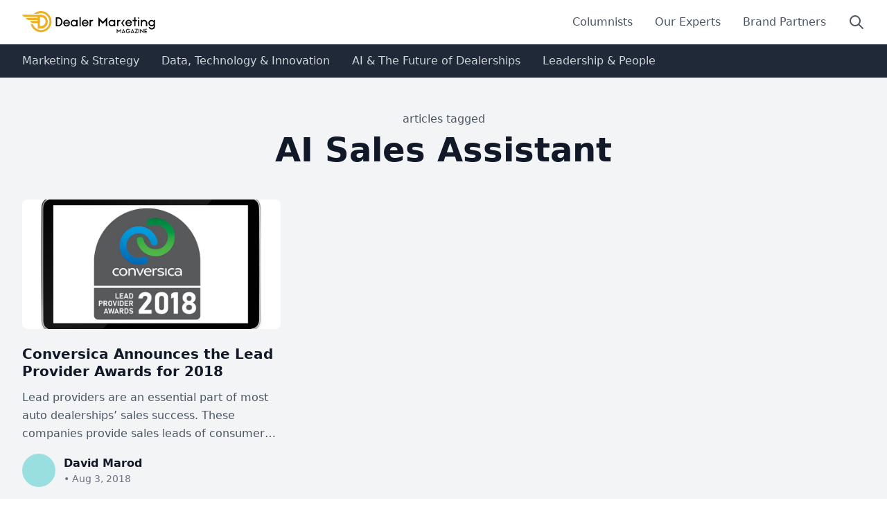

--- FILE ---
content_type: text/html; charset=utf-8
request_url: https://www.dealermarketing.com/articles/tagged/ai-sales-assistant/
body_size: 4712
content:
<!doctype html><html lang=en><script src="https://www.googletagmanager.com/gtag/js?id=G-X6WDJ5T2R3" async></script><script>window.dataLayer = window.dataLayer || [];
          function gtag(){dataLayer.push(arguments);}
          gtag('js', new Date());

          gtag('config', 'G-X6WDJ5T2R3');</script><title>
            
                
                    Articles tagged "AI Sales Assistant"
                
            
            
            
                
                - Dealer Marketing Magazine
            
        </title><meta charset=UTF-8><meta content="width=device-width,initial-scale=1.0" name=viewport><meta content="ie=edge" http-equiv=X-UA-Compatible><meta content=summary name=twitter:card><meta content="Dealer Marketing Magazine" name=twitter:title><meta content="We focus on delivering engaging and informative editorial content that educates, enlightens, and equips dealerships with the latest industry research, how-to guides, and thought leadership articles." name=twitter:description><meta content=https://www.dealermarketing.com/ property=og:url><meta content="Dealer Marketing Magazine" property=og:title><meta content="We focus on delivering engaging and informative editorial content that educates, enlightens, and equips dealerships with the latest industry research, how-to guides, and thought leadership articles." property=og:description><meta content="Dealer Marketing Magazine" property=og:site_name><meta content=https://www.dealermarketing.com/ itemprop=url><meta content="Dealer Marketing Magazine" itemprop=name><meta content="We focus on delivering engaging and informative editorial content that educates, enlightens, and equips dealerships with the latest industry research, how-to guides, and thought leadership articles." itemprop=description><title>Dealer Marketing Magazine</title><meta content="We focus on delivering engaging and informative editorial content that educates, enlightens, and equips dealerships with the latest industry research, how-to guides, and thought leadership articles." name=description><link href=/static/css/dist/styles.8517e9a66c49.css rel=stylesheet><link rel="shortcut icon" href=/static/img/favicon.b60a67a5a56c.ico><script defer src=https://cdn.jsdelivr.net/npm/alpinejs@3.x.x/dist/cdn.min.js></script><link href="https://fonts.googleapis.com/css2?family=Raleway:wght@400;500;700&display=swap" rel=stylesheet><style>[x-cloak] {
                display: none !important;
            }</style><link href=https://cdn.plyr.io/3.7.3/plyr.css rel=stylesheet><body class="font-sans leading-normal tracking-normal text-gray-800"><div class="min-h-screen flex flex-col" x-data="{ mobileMenuOpen: false }"><header class="bg-white shadow-md"><div class="container mx-auto px-4 sm:px-6 lg:px-8 py-4"><div class="flex justify-between items-center"><a href=/> <div class="flex items-center"><img alt="Dealer Marketing Magazine Logo" class="h-8 w-auto" src=https://www.dealermarketing.com/static/img/dmm.a99bb5c60a6c.svg></div> </a><nav class="hidden md:flex items-center space-x-8"><a class="text-gray-600 hover:text-gray-900" href=/columnists/>Columnists</a><a class="text-gray-600 hover:text-gray-900" href=/expert-panel/>Our Experts</a><a class="text-gray-600 hover:text-gray-900" href=/brand-partners/>Brand Partners</a><a class="text-gray-600 hover:text-gray-900" href=/search/> <span class=sr-only>Search</span> <svg class="h-6 w-6" viewbox="0 0 24 24" fill=none stroke=currentColor xmlns=http://www.w3.org/2000/svg><path d="M21 21l-6-6m2-5a7 7 0 11-14 0 7 7 0 0114 0z" stroke-linecap=round stroke-linejoin=round stroke-width=2 /></svg> </a></nav><div class="md:hidden flex items-center"><a class="text-gray-600 hover:text-gray-900 mr-4" href=/search/> <span class=sr-only>Search</span> <svg class="h-6 w-6" viewbox="0 0 24 24" fill=none stroke=currentColor xmlns=http://www.w3.org/2000/svg><path d="M21 21l-6-6m2-5a7 7 0 11-14 0 7 7 0 0114 0z" stroke-linecap=round stroke-linejoin=round stroke-width=2 /></svg> </a><button @click="mobileMenuOpen = !mobileMenuOpen" class="text-gray-600 hover:text-gray-900" aria-controls=mobile-menu aria-expanded=false type=button><span class=sr-only>Open main menu</span> <svg class="h-6 w-6" viewbox="0 0 24 24" aria-hidden=true fill=none stroke=currentColor x-show=!mobileMenuOpen><path d="M4 6h16M4 12h16M4 18h16" stroke-linecap=round stroke-linejoin=round stroke-width=2 /></svg> <svg class="h-6 w-6" viewbox="0 0 24 24" aria-hidden=true fill=none stroke=currentColor x-show=mobileMenuOpen><path d="M6 18L18 6M6 6l12 12" stroke-linecap=round stroke-linejoin=round stroke-width=2 /></svg></button></div></div></div></header><nav class="bg-gray-800 text-white hidden md:block"><div class="container mx-auto px-4 sm:px-6 lg:px-8 py-3"><div class="flex space-x-8"><a class="text-gray-300 hover:text-dmm-teal font-medium" href=/marketing-and-strategy/>Marketing & Strategy</a><a class="text-gray-300 hover:text-dmm-teal font-medium" href=/data-technology-and-innovation/>Data, Technology & Innovation</a><a class="text-gray-300 hover:text-dmm-teal font-medium" href=/ai-and-the-future-of-dealerships/>AI & The Future of Dealerships</a><a class="text-gray-300 hover:text-dmm-teal font-medium" href=/leadership-and-people/>Leadership & People</a></div></div></nav><div class=md:hidden id=mobile-menu x-show=mobileMenuOpen><div class="px-2 pt-2 pb-3 space-y-1 sm:px-3"><a class="block px-3 py-2 rounded-md text-base font-medium text-gray-700 hover:text-gray-900 hover:bg-gray-50" href=/columnists/>Columnists</a><a class="block px-3 py-2 rounded-md text-base font-medium text-gray-700 hover:text-gray-900 hover:bg-gray-50" href=/expert-panel/>Our Experts</a><a class="block px-3 py-2 rounded-md text-base font-medium text-gray-700 hover:text-gray-900 hover:bg-gray-50" href=/brand-partners/>Brand Partners</a></div><div class="px-2 pt-2 pb-3 space-y-1 sm:px-3 bg-gray-800"><a class="block px-3 py-2 rounded-md text-base font-medium text-gray-300 hover:text-dmm-teal" href=/marketing-and-strategy/>Marketing & Strategy</a><a class="block px-3 py-2 rounded-md text-base font-medium text-gray-300 hover:text-dmm-teal" href=/data-technology-and-innovation/>Data, Technology & Innovation</a><a class="block px-3 py-2 rounded-md text-base font-medium text-gray-300 hover:text-dmm-teal" href=/ai-and-the-future-of-dealerships/>AI & The Future of Dealerships</a><a class="block px-3 py-2 rounded-md text-base font-medium text-gray-300 hover:text-dmm-teal" href=/leadership-and-people/>Leadership & People</a></div></div><main class=flex-grow id=main-content><section class="py-12 bg-gray-100"><div class="container mx-auto px-4 sm:px-6 lg:px-8"><div class="text-center mb-12"><span class=text-gray-600>articles tagged</span><h1 class="text-4xl md:text-5xl font-bold text-gray-900 mt-2">AI Sales Assistant</h1></div><div class=space-y-8><div class="grid grid-cols-1 md:grid-cols-2 lg:grid-cols-3 gap-12"><div class=overflow-hidden><a class="block mb-6 aspect-w-2 aspect-h-1 relative" href=/articles/conversica-announces-the-lead-provider-awards-for-2018/> <img class="absolute inset-0 w-full h-full object-cover rounded-lg transition duration-300 ease-in-out hover:opacity-90" alt=1622930882971.png src=https:///cdn4.dealermarketing.com/images/1622930882971_DtEBQFD.2e16d0ba.fill-1200x600.jpg> </a><div><a class=block href=/articles/conversica-announces-the-lead-provider-awards-for-2018/> <h3 class="text-xl font-bold text-gray-900 mb-3 leading-tight hover:text-dmm-teal transition duration-300 ease-in-out">Conversica Announces the Lead Provider Awards for 2018</h3> </a><p class="text-gray-600 mb-4 leading-relaxed line-clamp-3">Lead providers are an essential part of most auto dealerships’ sales success. These companies provide sales leads of consumers in the market to...<div class="flex items-center space-x-4"><a class="flex items-center space-x-3 group" href=/author/david-marod/> <div class="w-12 h-12 rounded-full bg-dmm-teal-200 flex items-center justify-center overflow-hidden"></div> <div><p class="text-gray-900 font-semibold group-hover:text-dmm-teal transition duration-300 ease-in-out">David Marod<p class="text-sm text-gray-500">• Aug 3, 2018</div> </a></div></div></div></div></div></div></section></main><section class="bg-gradient-to-r from-dmm-teal to-blue-500 py-16"><div class="max-w-7xl mx-auto px-4 sm:px-6 lg:px-8"><div class="bg-white rounded-lg shadow-xl overflow-hidden"><div class="flex flex-col md:flex-row"><div class="md:w-1/2 p-8 md:p-12 bg-gray-50"><h2 class="text-3xl md:text-4xl font-bold text-gray-900 mb-4">Stay Ahead of the Curve</h2><p class="text-gray-600 mb-6">Get exclusive insights, expert advice, and the latest trends in automotive marketing delivered straight to your inbox.<div class="flex items-center text-sm text-gray-500"><svg class="h-5 w-5 mr-2 text-dmm-teal" viewbox="0 0 20 20" fill=currentColor><path d="M6.267 3.455a3.066 3.066 0 001.745-.723 3.066 3.066 0 013.976 0 3.066 3.066 0 001.745.723 3.066 3.066 0 012.812 2.812c.051.643.304 1.254.723 1.745a3.066 3.066 0 010 3.976 3.066 3.066 0 00-.723 1.745 3.066 3.066 0 01-2.812 2.812 3.066 3.066 0 00-1.745.723 3.066 3.066 0 01-3.976 0 3.066 3.066 0 00-1.745-.723 3.066 3.066 0 01-2.812-2.812 3.066 3.066 0 00-.723-1.745 3.066 3.066 0 010-3.976 3.066 3.066 0 00.723-1.745 3.066 3.066 0 012.812-2.812zm7.44 5.252a1 1 0 00-1.414-1.414L9 10.586 7.707 9.293a1 1 0 00-1.414 1.414l2 2a1 1 0 001.414 0l4-4z" clip-rule=evenodd fill-rule=evenodd></path></svg> Join over 10,000 automotive professionals</div></div><div class="md:w-1/2 p-8 md:p-12"><form action=/newsletter/ class=space-y-6><div><label class="block text-sm font-medium text-gray-700" for=email>Email address</label><input class="mt-1 block w-full px-3 py-2 border border-gray-300 rounded-md shadow-sm focus:outline-none focus:ring-dmm-teal focus:border-dmm-teal" id=email name=email required type=email></div><div><button class="w-full flex justify-center py-2 px-4 border border-transparent rounded-md shadow-sm text-sm font-medium text-white bg-dmm-teal hover:bg-dmm-teal-dark focus:outline-none focus:ring-2 focus:ring-offset-2 focus:ring-dmm-teal">Subscribe Now</button></div></form></div></div></div></div></section><footer class="bg-gray-800 text-white"><div class="container mx-auto px-4 sm:px-6 lg:px-8 py-8"><div class="grid grid-cols-1 md:grid-cols-4 gap-8"><div class="md:col-span-2 order-1"><h3 class="text-lg font-semibold mb-4">Topics</h3><div class="grid grid-cols-2 gap-4"><ul class=space-y-2><li><a class="text-gray-400 hover:text-white" href=/topics/advertising/>Advertising</a><li><a class="text-gray-400 hover:text-white" href=/topics/marketing/>Marketing</a><li><a class="text-gray-400 hover:text-white" href=/topics/leads/>Leads</a><li><a class="text-gray-400 hover:text-white" href=/topics/showroom/>Showroom</a><li><a class="text-gray-400 hover:text-white" href=/topics/f-and-i/>F&I</a><li><a class="text-gray-400 hover:text-white" href=/topics/fixed-ops/>Fixed Ops</a><li><a class="text-gray-400 hover:text-white" href=/topics/rentention-and-loyalty/>Retention & Loyalty</a></ul><ul class=space-y-2><li><a class="text-gray-400 hover:text-white" href=/topics/reputation-management/>Reputation Management</a><li><a class="text-gray-400 hover:text-white" href=/topics/management/>Leadership & Management</a><li><a class="text-gray-400 hover:text-white" href=/topics/technology/>Technology</a><li><a class="text-gray-400 hover:text-white" href=/topics/compliance/>Compliance</a><li><a class="text-gray-400 hover:text-white" href=/topics/websites/>Websites</a><li><a class="text-gray-400 hover:text-white" href=/topics/mobility/>Mobility</a><li><a class="text-gray-400 hover:text-white" href=/topics/digital-retailing/>Digital Retailing</a></ul></div></div><div class=order-2><h3 class="text-lg font-semibold mb-4">Categories</h3><ul class=space-y-2><li><a class="text-gray-400 hover:text-white" href=/topics/best-practices/>Best Practices</a><li><a class="text-gray-400 hover:text-white" href=/topics/research/>Research</a><li><a class="text-gray-400 hover:text-white" href=/topics/interviews/>Interviews</a><li><a class="text-gray-400 hover:text-white" href=/topics/commentary/>Commentary</a></ul></div><div class=order-3><h3 class="text-lg font-semibold mb-4">Quick Links</h3><ul class=space-y-2><li><a class="text-gray-400 hover:text-white" href=/about-us/>About us</a><li><a class="text-gray-400 hover:text-white" href=/terms-of-service/>Terms of Service</a><li><a class="text-gray-400 hover:text-white" href=/privacy-policy/>Privacy Policy</a><li><a class="text-gray-400 hover:text-white" href=/advertise/>Advertise</a></ul></div></div><div class="mt-8 border-t border-gray-700 pt-8 flex flex-col md:flex-row justify-between items-center"><div class="flex space-x-4 mb-4 md:mb-0"><a class="text-dmm-teal hover:text-white transition-colors duration-300" " href=https://www.facebook.com/DealerMarketing/> <span class=sr-only>Facebook</span> <svg class="h-6 w-6" viewbox="0 0 24 24" aria-hidden=true fill=currentColor><path d="M22 12c0-5.523-4.477-10-10-10S2 6.477 2 12c0 4.991 3.657 9.128 8.438 9.878v-6.987h-2.54V12h2.54V9.797c0-2.506 1.492-3.89 3.777-3.89 1.094 0 2.238.195 2.238.195v2.46h-1.26c-1.243 0-1.63.771-1.63 1.562V12h2.773l-.443 2.89h-2.33v6.988C18.343 21.128 22 16.991 22 12z" clip-rule=evenodd fill-rule=evenodd /></svg> </a><a class="text-dmm-teal hover:text-white transition-colors duration-300" href=https://twitter.com/Dealer_Mark_Mag> <span class=sr-only>Twitter</span> <svg class="h-6 w-6" viewbox="0 0 24 24" aria-hidden=true fill=currentColor><path d="M8.29 20.251c7.547 0 11.675-6.253 11.675-11.675 0-.178 0-.355-.012-.53A8.348 8.348 0 0022 5.92a8.19 8.19 0 01-2.357.646 4.118 4.118 0 001.804-2.27 8.224 8.224 0 01-2.605.996 4.107 4.107 0 00-6.993 3.743 11.65 11.65 0 01-8.457-4.287 4.106 4.106 0 001.27 5.477A4.072 4.072 0 012.8 9.713v.052a4.105 4.105 0 003.292 4.022 4.095 4.095 0 01-1.853.07 4.108 4.108 0 003.834 2.85A8.233 8.233 0 012 18.407a11.616 11.616 0 006.29 1.84"/></svg> </a><a class="text-dmm-teal hover:text-white transition-colors duration-300" href=https://www.linkedin.com/company/dealer-marketing-magazine/> <span class=sr-only>LinkedIn</span> <svg class="h-6 w-6" viewbox="0 0 24 24" aria-hidden=true fill=currentColor><path d="M19 0h-14c-2.761 0-5 2.239-5 5v14c0 2.761 2.239 5 5 5h14c2.762 0 5-2.239 5-5v-14c0-2.761-2.238-5-5-5zm-11 19h-3v-11h3v11zm-1.5-12.268c-.966 0-1.75-.79-1.75-1.764s.784-1.764 1.75-1.764 1.75.79 1.75 1.764-.783 1.764-1.75 1.764zm13.5 12.268h-3v-5.604c0-3.368-4-3.113-4 0v5.604h-3v-11h3v1.765c1.396-2.586 7-2.777 7 2.476v6.759z" clip-rule=evenodd fill-rule=evenodd /></svg> </a><a class="text-dmm-teal hover:text-white transition-colors duration-300" href=https://www.youtube.com/channel/UC_GRObZy_bE5lud6VE2VIsw> <span class=sr-only>YouTube</span> <svg class="h-6 w-6" viewbox="0 0 24 24" aria-hidden=true fill=currentColor><path d="M19.812 5.418c.861.23 1.538.907 1.768 1.768C21.998 8.746 22 12 22 12s0 3.255-.418 4.814a2.504 2.504 0 0 1-1.768 1.768c-1.56.419-7.814.419-7.814.419s-6.255 0-7.814-.419a2.505 2.505 0 0 1-1.768-1.768C2 15.255 2 12 2 12s0-3.255.417-4.814a2.507 2.507 0 0 1 1.768-1.768C5.744 5 11.998 5 11.998 5s6.255 0 7.814.418ZM15.194 12 10 15V9l5.194 3Z" clip-rule=evenodd fill-rule=evenodd /></svg> </a></div><p class=text-gray-400>© 2024 Dealer Marketing Magazine. All rights reserved.</div></div></footer></div><script src=https://cdn.plyr.io/3.7.3/plyr.polyfilled.js></script><script>document.addEventListener('DOMContentLoaded', function() {
				const element = document.getElementById('main-video-player');

				if (element) {
					const player = new Plyr(element, {
						autoplay: true,
						//muted: true, // Start muted to ensure autoplay works
						youtube: {
							noCookie: true,
							rel: 0,
							showinfo: 0,
							iv_load_policy: 3,
							modestbranding: 1,
							autoplay: 1
						}
					});

				}
			});</script><script defer src="https://static.cloudflareinsights.com/beacon.min.js/vcd15cbe7772f49c399c6a5babf22c1241717689176015" integrity="sha512-ZpsOmlRQV6y907TI0dKBHq9Md29nnaEIPlkf84rnaERnq6zvWvPUqr2ft8M1aS28oN72PdrCzSjY4U6VaAw1EQ==" data-cf-beacon='{"version":"2024.11.0","token":"d34072bddadd4878a5ffde54b6eb7e09","r":1,"server_timing":{"name":{"cfCacheStatus":true,"cfEdge":true,"cfExtPri":true,"cfL4":true,"cfOrigin":true,"cfSpeedBrain":true},"location_startswith":null}}' crossorigin="anonymous"></script>
